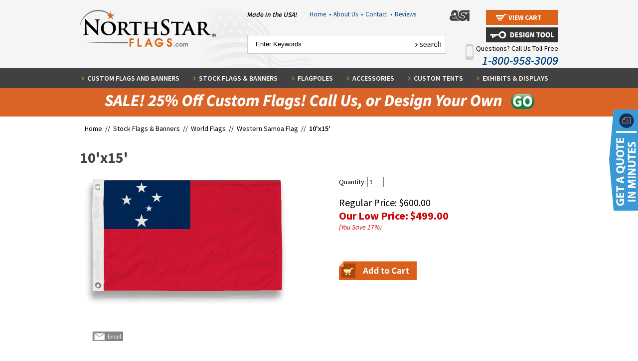

--- FILE ---
content_type: text/html
request_url: https://www.northstarflags.com/western-samoa-10ft-x-15ft.html
body_size: 12286
content:
<!DOCTYPE html PUBLIC "-//W3C//DTD XHTML 1.0 Strict//EN" "http://www.w3.org/TR/xhtml1/DTD/xhtml1-strict.dtd"><html>
<!--************** EY MASTER TEMPLATE v4.0 - This template is property of EYStudios and may not be copied or redistributed**************-->
<head><title>10'x15'</title><script src="https://ajax.googleapis.com/ajax/libs/jquery/1.11.2/jquery.min.js"></script>
<script src="https://sep.turbifycdn.com/ty/cdn/yhst-46916591293778/jquery.browser.min.js?t=1767318885&"></script>
<style>
.phoneNo, .phoneNo a {
  color: white !important;
}

#section{
overflow:hidden;
}
#northstarflags-design-tool #section{
overflow:visible;
}
.sectop-maxwid-980 img{
max-width:100%;
height:auto;
}
.sectop-maxwid-980{
max-width:980px;
width:100%;
}
.sectop-col-left{
  float: left;
  width: 50%;
  padding-right: 5px;
  box-sizing: border-box;
}
.sectop-col-right{
  float: left;
  width: 50%;
  padding-left: 5px;
  box-sizing: border-box;
}
.sectop-col-left-75{
	float:left;
	width:69%;
	padding-right: 5px;
  	box-sizing: border-box;
}
.sectop-col-right-25{
	float:right;
	width:31%;
	padding-left: 5px;
  	box-sizing: border-box;
}
</style>

<meta name="msvalidate.01" content="F79E5E1FC8CEF83442A4D7658E4B0F13" />


<!-- opt
<script language="javascript" type="text/javascript" src="https://turbifycdn.com/ty/cdn/yhst-46916591293778/ysw-dynamic-price.js"></script>
<script src="https://turbifycdn.com/ty/cdn/yhst-46916591293778/lightbox-2.6.min.js"></script>
<link href="https://turbifycdn.com/ty/cdn/yhst-46916591293778/lightbox.css" rel="stylesheet" />
-->
<script src="https://turbifycdn.com/ty/cdn/yhst-46916591293778/cookie.js"></script>
<style>.hImgLink {display: none;}</style><!-- opt
<script type="text/javascript" src="https://turbifycdn.com/ty/cdn/yhst-46916591293778/ligthed-view-min.js"></script>
<script type="text/javascript" src="https://sep.turbifycdn.com/ty/cdn/yhst-46916591293778/nsf-script-resp.js?t=1767318885&"></script>
<link rel="stylesheet" href="https://p9.secure.hostingprod.com/@northstarflags.com/ssl/site/mBanner.css" TYPE="text/css">
<link rel="stylesheet" href="https://turbifycdn.com/ty/cdn/yhst-46916591293778/css-reset.css">
<link rel="stylesheet" href="https://turbifycdn.com/ty/cdn/yhst-46916591293778/nsf-styles.css">
<link rel="stylesheet" href="https://turbifycdn.com/ty/cdn/yhst-46916591293778/nsfCss14.css">
-->
<link rel="stylesheet" href="https://turbifycdn.com/ty/cdn/yhst-46916591293778/nsf-styles.min.css">


<link rel="icon" type="image/ico" href="https://turbifycdn.com/ty/cdn/yhst-46916591293778/favicon.ico"/>


<map name="footerSocialMap" id="footerSocialMap">
<area  alt="" title="" href="https://www.facebook.com/NorthStarFlags" shape="rect" coords="5,0,57,50" style="outline:none;" target="_blank"     />
<area  alt="" title="" href="https://twitter.com/northstarflags" shape="rect" coords="61,0,110,50" style="outline:none;" target="_blank"     />
<area  alt="" title="" href="https://www.youtube.com/user/NorthstarFlags" shape="rect" coords="119,0,167,50" style="outline:none;" target="_blank"     />
<area  alt="" title="" href="http://blog.northstarflags.com/" shape="rect" coords="177,0,223,50" style="outline:none;" target="_blank"     />
</map>


<!-- opt
<script language="javascript" src="https://p9.secure.hostingprod.com/@northstarflags.com/ssl/site/c2e.js"></script>
<script language="javascript" src="https://p9.secure.hostingprod.com/@northstarflags.com/ssl/site/c4-friend.js"></script>
<script type="text/javascript" src="https://p9.secure.hostingprod.com/@northstarflags.com/ssl/site/mBanner.js"></script>
-->

<META name="y_key" content="c6474a95b506effa" >

<!-- BEGIN HumanTag Monitor. DO NOT MOVE! MUST BE PLACED JUST BEFORE THE /BODY TAG -->
<!--<script language='javascript' src='http://server.iad.liveperson.net/hc/4417449/x.js?cmd=file&file=chatScript3&site=4417449&&imageUrl=http://www.northstarflags.com/livepersonL'> </script>

<!-- END HumanTag Monitor. DO NOT MOVE! MUST BE PLACED JUST BEFORE THE /BODY TAG --><script src="https://www.google-analytics.com/urchin.js" type="text/javascript">-->
</script>
<script type="text/javascript">
_uacct = "UA-1370943-1";
urchinTracker();
</script>

<!--<LINK REL="stylesheet" HREF="https://p9.secure.hostingprod.com/@northstarflags.com/ssl/site/style.css" TYPE="text/css">
-->
<link rel="stylesheet" type="text/css" href="https://sep.turbifycdn.com/ty/cdn/yhst-46916591293778/combined.min.css?t=1767318885&" /><meta name="viewport" content="width=device-width, initial-scale=1, minimum-scale=1.0">

<!-- opt
<link type="text/css" rel="stylesheet" href="https://turbifycdn.com/ty/cdn/yhst-46916591293778/jquery.mmenu.css" />
<script type="text/javascript" src="https://turbifycdn.com/ty/cdn/yhst-46916591293778/jquery.mmenu.css"></script>
<script type="text/javascript" src="https://turbifycdn.com/ty/cdn/yhst-46916591293778/jquery.mmenu.fixedelements.min.js"></script>
<link type="text/css" href="https://turbifycdn.com/ty/cdn/yhst-46916591293778/slick.css" rel="stylesheet">
<link type="text/css" href="https://turbifycdn.com/ty/cdn/yhst-46916591293778/slick-theme.css" rel="stylesheet">

-->


<!--
<script type="text/javascript" src="https://turbifycdn.com/ty/cdn/yhst-46916591293778/slick.min.js"></script>
<script type="text/javascript" src="https://turbifycdn.com/ty/cdn/yhst-46916591293778/responsive.js"></script>
<link type="text/css" rel="stylesheet" href="https://turbifycdn.com/ty/cdn/yhst-46916591293778/responsive.css" />
-->
<script>document.documentElement.setAttribute("xmlns","http://www.w3.org/1999/xhtml");document.documentElement.setAttribute("xmlns:og","http://ogp.me/ns#");document.documentElement.setAttribute("xmlns:fb","http://www.facebook.com/2008/fbml");</script><script type="text/javascript" src="https://apis.google.com/js/plusone.js" async defer></script>
<meta property="og:title" content="10'x15'" />
<meta property="og:site_name" content="Northstar Flag & Flagpole" />
<meta property="og:type" content="product" />
<meta property="og:url" content="http://www.northstarflags.com/western-samoa-10ft-x-15ft.html" />
<link rel="image_src" href="https://s.turbifycdn.com/aah/yhst-46916591293778/10-x15-15892.gif" />
<meta property="og:image" content="https://s.turbifycdn.com/aah/yhst-46916591293778/10-x15-15892.gif" /></head><body class="" id="western-samoa-10ft-x-15ft">
<!--************** EY DNP **************-->
<div id="PageWrapper">
<!--************** HEADER **************-->
<div id="Header"><div class="mobileheader FixedTop"><div class="mobileheadercontain"><a href="#mobilenav" class="mobmenlink">
	<img src="https://turbifycdn.com/ty/cdn/yhst-46916591293778/menu-icon.png" alt="Menu" class="hidetill740 menuicon">
</a>
<a href="tel:18009583009" class="phoneicon"><img src="https://turbifycdn.com/ty/cdn/yhst-46916591293778/telephoneicon30.png" alt="Call Us"></a>
<div class="view-cart hidetill740">               
    <a href="https://order.store.turbify.net/yhst-46916591293778/cgi-bin/wg-order?yhst-46916591293778">
        <span>View Cart</span>
    </a>
</div>
<img src="https://turbifycdn.com/ty/cdn/yhst-46916591293778/search-icon-resp.png" alt="Search" class="hidetill740 searchicon">
<div class="searchcontain">
    <div class="header-search fixedsearch slicktable">
        <form method="post" action="nsearch.html" class="menuform">
                <input type="submit" value="search" class="searchbtn">
                <input name="vwcatalog" type="hidden" value="yhst-46916591293778">
                <input type="hidden" name=".autodone" value="http://www.northstarflags.com/">
                    <span>
                <input class="searchin" type="search" name="query" value="Enter Keywords" autocomplete="on" onblur="if(this.value == ''){this.value= this.defaultValue;}" onfocus="if(this.value == this.defaultValue){this.value='';}">
            </span>
        </form>
    </div>
</div></div></div><div class="header-top">
   <div class="inner">
           <div class="logo">
<a href="index.html">
        <img src="https://turbifycdn.com/ty/cdn/yhst-46916591293778/nsf-logo.png" alt="NorthStar Flags"></a>
    </div>

    <div class="header-right">
       
        <div class="top" style="position:relative">
           <div class="madeUSA">Made in the USA!</div>
                  <div class="utility-links">
            
               
                <ul>
                    <li><a href="index.html">Home &nbsp;<span>&#8226;</span></a>
                    </li>
                    <li><a href="info.html">About Us &nbsp;<span>&#8226;</span></a>
                    </li>
                    <li><a href="contact-us.html">Contact &nbsp;<span>&#8226;</span></a>
                    </li>
					<li><a href="reviews.html">Reviews</a>
                    </li>

</ul>
</div>

            <div class="asiLogo">
                <img src="https://turbifycdn.com/ty/cdn/yhst-46916591293778/asiLogo.png" alt="ASI">
            </div>
            <div class="view-cart">
               
                <a href="https://order.store.turbify.net/yhst-46916591293778/cgi-bin/wg-order?yhst-46916591293778">
                    <span>View Cart</span>
                </a>
 <!-- Google Tag Manager -->
<script>(function(w,d,s,l,i){w[l]=w[l]||[];w[l].push({'gtm.start':
new Date().getTime(),event:'gtm.js'});var f=d.getElementsByTagName(s)[0],
j=d.createElement(s),dl=l!='dataLayer'?'&l='+l:'';j.async=true;j.src=
'https://www.googletagmanager.com/gtm.js?id='+i+dl;f.parentNode.insertBefore(j,f);
})(window,document,'script','dataLayer','GTM-PZQX3LKJ');</script>
<!-- End Google Tag Manager -->          

 </div>
<div style="position:absolute;right:0;top:35px"><a href="http://www.northstarflags.com/design-tool-homepage.html"><img src="https://p9.secure.hostingprod.com/@northstarflags.com/ssl/design_tool/pics/design-tool-login.jpg" width="" height="" alt="Design Tool" title="Design Tool"></a></div>
            <div class="cb"></div>
        </div>

        <div class="bottom">
            <div class="header-search">
                <form method="post" action="nsearch.html">
                    <div class="search-input">
                        <input type="search" name="query" value="Enter Keywords" autocomplete="on" onblur="if(this.value == ''){this.value= this.defaultValue;}" onfocus="if(this.value == this.defaultValue){this.value='';}">
                    </div>
                    <div class="search-btn">
                        <input type="submit" value="search" class="btn">
<input name="vwcatalog" type="hidden" value="yhst-46916591293778">
        <input type="hidden" name=".autodone" value="http://www.northstarflags.com/">
                    </div>
                </form>
            </div><br>
            <a href="tel:18009583009"><div class="callUs">
              <div class="mobile-phone"><img src="https://p9.secure.hostingprod.com/@northstarflags.com/ssl/pics/ey-mobile-phone.png" alt=""></div>
               Questions? Call Us Toll-Free
               <span>1-800-958-3009</span>    
            </div>
    </div>
    <div class="cb"></div>
   </div></a>


</div>


<div class="cb"></div>
<!--************** EY-TOPNAV **************-->
<div id="topNav"><div class="inner"><ul><li class="topNavLI" id="TopNavLI0"><a href="custom-flags.html" class="topNavA" id="TopNavA0">Custom Flags and Banners</a><div class="megaMenu" id="MegaMenu0"><div class="megaMenuListWrap"><div class="megaMenuList"><ul><li><a href="http://www.northstarflags.com/design-tool-homepage.html"><img src="https://s.turbifycdn.com/aah/yhst-46916591293778/northstar-flags-design-tool-51.gif" width="60" height="60" border="0" hspace="0" vspace="0" alt="NorthStar Flags Design Tool" title="NorthStar Flags Design Tool" /><span class="mmTxt">NorthStar Flags Design Tool</span></a><div class="cb"></div></li><li><a href="custom-flag.html"><img src="https://s.turbifycdn.com/aah/yhst-46916591293778/custom-flag-32.gif" width="60" height="60" border="0" hspace="0" vspace="0" alt="Custom Flag" title="Custom Flag" /><span class="mmTxt">Custom Flag</span></a><div class="cb"></div></li><li><a href="custom-boat-flags.html"><img src="https://s.turbifycdn.com/aah/yhst-46916591293778/custom-boat-flags-41.gif" width="60" height="60" border="0" hspace="0" vspace="0" alt="Custom Boat Flags" title="Custom Boat Flags" /><span class="mmTxt">Custom Boat Flags</span></a><div class="cb"></div></li><li><a href="custom-car-flags.html"><img src="https://s.turbifycdn.com/aah/yhst-46916591293778/custom-car-flags-103.gif" width="60" height="60" border="0" hspace="0" vspace="0" alt="Custom Car Flags" title="Custom Car Flags" /><span class="mmTxt">Custom Car Flags</span></a><div class="cb"></div></li><li><a href="custom-crest-flags.html"><img src="https://s.turbifycdn.com/aah/yhst-46916591293778/custom-crest-flags-49.gif" width="60" height="60" border="0" hspace="0" vspace="0" alt="Custom Crest Flags" title="Custom Crest Flags" /><span class="mmTxt">Custom Crest Flags</span></a><div class="cb"></div></li></ul></div><div class="megaMenuList"><ul><li><a href="custom-flutter-flags.html"><img src="https://s.turbifycdn.com/aah/yhst-46916591293778/custom-feather-flags-143.gif" width="60" height="60" border="0" hspace="0" vspace="0" alt="Custom Feather Flags" title="Custom Feather Flags" /><span class="mmTxt">Custom Feather Flags</span></a><div class="cb"></div></li><li><a href="custom-flag-fundraising.html"><img src="https://s.turbifycdn.com/aah/yhst-46916591293778/custom-flag-fundraising-15.gif" width="60" height="60" border="0" hspace="0" vspace="0" alt="Custom Fundraising Flags" title="Custom Fundraising Flags" /><span class="mmTxt">Custom Fundraising Flags</span></a><div class="cb"></div></li><li><a href="custom-garden-flag1.html"><img src="https://s.turbifycdn.com/aah/yhst-46916591293778/custom-garden-flags-40.gif" width="60" height="60" border="0" hspace="0" vspace="0" alt="Custom Garden Flags" title="Custom Garden Flags" /><span class="mmTxt">Custom Garden Flags</span></a><div class="cb"></div></li><li><a href="custom-golf-flags.html"><img src="https://s.turbifycdn.com/aah/yhst-46916591293778/custom-golf-flags-61.gif" width="60" height="60" border="0" hspace="0" vspace="0" alt="Custom Golf Flags" title="Custom Golf Flags" /><span class="mmTxt">Custom Golf Flags</span></a><div class="cb"></div></li><li><a href="custom-miniature-flags.html"><img src="https://s.turbifycdn.com/aah/yhst-46916591293778/custom-mini-flags-36.gif" width="60" height="60" border="0" hspace="0" vspace="0" alt="Custom Mini Flags" title="Custom Mini Flags" /><span class="mmTxt">Custom Mini Flags</span></a><div class="cb"></div></li><li><a href="custom-motorcycle-flags.html"><img src="https://s.turbifycdn.com/aah/yhst-46916591293778/custom-motorcycle-flags-54.gif" width="60" height="60" border="0" hspace="0" vspace="0" alt="Custom Motorcycle Flags" title="Custom Motorcycle Flags" /><span class="mmTxt">Custom Motorcycle Flags</span></a><div class="cb"></div></li></ul></div><div class="megaMenuList"><ul><li><a href="custom-podium-banners-and-flags.html"><img src="https://s.turbifycdn.com/aah/yhst-46916591293778/custom-podium-banners-flags-38.gif" width="60" height="60" border="0" hspace="0" vspace="0" alt="Custom Podium Banners &amp; Flags" title="Custom Podium Banners &amp; Flags" /><span class="mmTxt">Custom Podium Banners & Flags</span></a><div class="cb"></div></li><li><a href="custom-printed-putting-green-flags2.html"><img src="https://s.turbifycdn.com/aah/yhst-46916591293778/custom-putting-green-flags-40.gif" width="60" height="60" border="0" hspace="0" vspace="0" alt="Custom Putting Green Flags" title="Custom Putting Green Flags" /><span class="mmTxt">Custom Putting Green Flags</span></a><div class="cb"></div></li><li><a href="custom-printed-tents.html"><img src="https://s.turbifycdn.com/aah/yhst-46916591293778/custom-printed-tents-32.gif" width="60" height="60" border="0" hspace="0" vspace="0" alt="Custom Printed Tents" title="Custom Printed Tents" /><span class="mmTxt">Custom Printed Tents</span></a><div class="cb"></div></li><li><a href="custom-school-flags-and-banners.html"><img src="https://s.turbifycdn.com/aah/yhst-46916591293778/custom-school-flags-banners-32.gif" width="60" height="60" border="0" hspace="0" vspace="0" alt="Custom School Flags &amp; Banners" title="Custom School Flags &amp; Banners" /><span class="mmTxt">Custom School Flags & Banners</span></a><div class="cb"></div></li><li><a href="custom-street-pole-banners.html"><img src="https://s.turbifycdn.com/aah/yhst-46916591293778/custom-street-banners-41.gif" width="60" height="60" border="0" hspace="0" vspace="0" alt="Custom Street Pole Banners" title="Custom Street Pole Banners" /><span class="mmTxt">Custom Street Pole Banners</span></a><div class="cb"></div></li><li class="shopAll"></a><a href="custom-flags.html"></a></li></ul></div></div><div class="megaImageWrap"><div class="megaImageDiv"><a href="www.northstarflags.com"><img src="https://s.turbifycdn.com/aah/yhst-46916591293778/custom-feather-flags-144.gif" width="269" height="450" border="0" hspace="0" vspace="0" alt="" title="" /></a></div></div></div></li><li class="topNavLI" id="TopNavLI1"><a href="flags.html" class="topNavA" id="TopNavA1">Stock Flags & Banners</a><div class="megaMenu" id="MegaMenu1"><div class="megaMenuListWrap"><div class="megaMenuList"><ul><li><a href="http://www.northstarflags.com/design-tool-homepage.html"><img src="https://s.turbifycdn.com/aah/yhst-46916591293778/northstar-flags-design-tool-51.gif" width="60" height="60" border="0" hspace="0" vspace="0" alt="NorthStar Flags Design Tool" title="NorthStar Flags Design Tool" /><span class="mmTxt">NorthStar Flags Design Tool</span></a><div class="cb"></div></li><li><a href="american-flags.html"><img src="https://s.turbifycdn.com/aah/yhst-46916591293778/american-flags-more-26.gif" width="60" height="60" border="0" hspace="0" vspace="0" alt="American Flags &amp; More" title="American Flags &amp; More" /><span class="mmTxt">American Flags & More</span></a><div class="cb"></div></li><li><a href="attention-flags---banners---lawn-mate-flagpole.html"><img src="https://s.turbifycdn.com/aah/yhst-46916591293778/attention-flags-26.gif" width="60" height="60" border="0" hspace="0" vspace="0" alt="Attention Flags" title="Attention Flags" /><span class="mmTxt">Attention Flags</span></a><div class="cb"></div></li><li><a href="avenue-banners1.html"><img src="https://s.turbifycdn.com/aah/yhst-46916591293778/avenue-banners-38.gif" width="60" height="60" border="0" hspace="0" vspace="0" alt="Avenue Banners" title="Avenue Banners" /><span class="mmTxt">Avenue Banners</span></a><div class="cb"></div></li><li><a href="blank--flags--banners---pennants---burgees.html"><img src="https://s.turbifycdn.com/aah/yhst-46916591293778/blank-flags-142.gif" width="60" height="60" border="0" hspace="0" vspace="0" alt="Blank  Flags" title="Blank  Flags" /><span class="mmTxt">Blank  Flags</span></a><div class="cb"></div></li></ul></div><div class="megaMenuList"><ul><li><a href="nautical-flags2.html"><img src="https://s.turbifycdn.com/aah/yhst-46916591293778/boat-nautical-flags-29.gif" width="60" height="60" border="0" hspace="0" vspace="0" alt="Boat &amp; Nautical Flags" title="Boat &amp; Nautical Flags" /><span class="mmTxt">Boat & Nautical Flags</span></a><div class="cb"></div></li><li><a href="car-flags.html"><img src="https://s.turbifycdn.com/aah/yhst-46916591293778/car-flags-586.gif" width="60" height="60" border="0" hspace="0" vspace="0" alt="Car Flags" title="Car Flags" /><span class="mmTxt">Car Flags</span></a><div class="cb"></div></li><li><a href="christian--denomination-and-praise-flags---flagsets.html"><img src="https://s.turbifycdn.com/aah/yhst-46916591293778/christian-faith-flags-flag-sets-26.gif" width="60" height="60" border="0" hspace="0" vspace="0" alt="Christian, Faith Flags &amp; Flag Sets" title="Christian, Faith Flags &amp; Flag Sets" /><span class="mmTxt">Christian, Faith Flags & Flag Sets</span></a><div class="cb"></div></li><li><a href="city-flags.html"><img src="https://s.turbifycdn.com/aah/yhst-46916591293778/city-flags-26.gif" width="60" height="60" border="0" hspace="0" vspace="0" alt="City Flags" title="City Flags" /><span class="mmTxt">City Flags</span></a><div class="cb"></div></li><li><a href="club-and-organizational-flags.html"><img src="https://s.turbifycdn.com/aah/yhst-46916591293778/club-and-organizational-flags-26.gif" width="60" height="60" border="0" hspace="0" vspace="0" alt="Club and Organizational Flags" title="Club and Organizational Flags" /><span class="mmTxt">Club and Organizational Flags</span></a><div class="cb"></div></li><li><a href="corporate-logo-flags--pepsi--hardee-s--gulf--etc--.html"><img src="https://s.turbifycdn.com/aah/yhst-46916591293778/corporate-logo-flags-26.gif" width="60" height="60" border="0" hspace="0" vspace="0" alt="Corporate Logo Flags" title="Corporate Logo Flags" /><span class="mmTxt">Corporate Logo Flags</span></a><div class="cb"></div></li></ul></div><div class="megaMenuList"><ul><li><a href="custom-flag-fundraising.html"><img src="https://s.turbifycdn.com/aah/yhst-46916591293778/custom-flag-fundraising-15.gif" width="60" height="60" border="0" hspace="0" vspace="0" alt="Custom Fundraising Flags" title="Custom Fundraising Flags" /><span class="mmTxt">Custom Fundraising Flags</span></a><div class="cb"></div></li><li><a href="flag-memorial-cases---memorial-markers.html"><img src="https://s.turbifycdn.com/aah/yhst-46916591293778/flag-cases-29.gif" width="60" height="60" border="0" hspace="0" vspace="0" alt="Flag Cases " title="Flag Cases " /><span class="mmTxt">Flag Cases </span></a><div class="cb"></div></li><li><a href="garden-flags.html"><img src="https://s.turbifycdn.com/aah/yhst-46916591293778/garden-flags-694.gif" width="60" height="60" border="0" hspace="0" vspace="0" alt="Customizable Garden Flags" title="Customizable Garden Flags" /><span class="mmTxt">Customizable Garden Flags</span></a><div class="cb"></div></li><li><a href="gift-certificates.html"><img src="https://s.turbifycdn.com/aah/yhst-46916591293778/gift-certificates-25.gif" width="60" height="60" border="0" hspace="0" vspace="0" alt="Gift Certificates" title="Gift Certificates" /><span class="mmTxt">Gift Certificates</span></a><div class="cb"></div></li><li><a href="golf-flags2.html"><img src="https://s.turbifycdn.com/aah/yhst-46916591293778/golf-flags-33.gif" width="60" height="60" border="0" hspace="0" vspace="0" alt="Golf Flags " title="Golf Flags " /><span class="mmTxt">Golf Flags </span></a><div class="cb"></div></li><li class="shopAll"></a><a href="flags.html"></a></li></ul></div></div><div class="megaImageWrap"><div class="megaImageDiv"><a href="http://www.northstarflags.com/design-tool-homepage.html"><img src="https://s.turbifycdn.com/aah/yhst-46916591293778/stock-flags-banners-111.gif" width="245" height="450" border="0" hspace="0" vspace="0" alt="" title="" /></a></div></div></div></li><li class="topNavLI" id="TopNavLI2"><a href="flagpoles.html" class="topNavA" id="TopNavA2">Flagpoles</a><div class="megaMenu" id="MegaMenu2"><div class="megaMenuListWrap"><div class="megaMenuList"><ul><li><a href="http://www.northstarflags.com/design-tool-homepage.html"><img src="https://s.turbifycdn.com/aah/yhst-46916591293778/northstar-flags-design-tool-51.gif" width="60" height="60" border="0" hspace="0" vspace="0" alt="NorthStar Flags Design Tool" title="NorthStar Flags Design Tool" /><span class="mmTxt">NorthStar Flags Design Tool</span></a><div class="cb"></div></li><li><a href="commercial-series-flagpoles---internal-halyard--rope--system.html"><img src="https://s.turbifycdn.com/aah/yhst-46916591293778/commercial-flagpoles-24.gif" width="60" height="60" border="0" hspace="0" vspace="0" alt=" Commercial Flagpoles " title=" Commercial Flagpoles " /><span class="mmTxt"> Commercial Flagpoles </span></a><div class="cb"></div></li><li><a href="residential-flagpoles.html"><img src="https://s.turbifycdn.com/aah/yhst-46916591293778/residential-flagpoles-24.gif" width="60" height="60" border="0" hspace="0" vspace="0" alt=" Residential Flagpoles" title=" Residential Flagpoles" /><span class="mmTxt"> Residential Flagpoles</span></a><div class="cb"></div></li><li><a href="display-flagpoles---great-for-message-flags--car-lot-flags-etc--.html"><img src="https://s.turbifycdn.com/aah/yhst-46916591293778/display-flagpoles-24.gif" width="60" height="60" border="0" hspace="0" vspace="0" alt="Display Flagpoles " title="Display Flagpoles " /><span class="mmTxt">Display Flagpoles </span></a><div class="cb"></div></li><li><a href="feather-flag-poles.html"><img src="https://s.turbifycdn.com/aah/yhst-46916591293778/feather-flag-poles-24.gif" width="60" height="60" border="0" hspace="0" vspace="0" alt="Feather Flag Poles" title="Feather Flag Poles" /><span class="mmTxt">Feather Flag Poles</span></a><div class="cb"></div></li></ul></div><div class="megaMenuList"><ul><li><a href="golf-flagpoles.html"><img src="https://s.turbifycdn.com/aah/yhst-46916591293778/golf-flagpoles-23.gif" width="60" height="60" border="0" hspace="0" vspace="0" alt="Golf &amp; Putting Green Flagpoles" title="Golf &amp; Putting Green Flagpoles" /><span class="mmTxt">Golf & Putting Green Flagpoles</span></a><div class="cb"></div></li><li><a href="indoor-flagpole-sets.html"><img src="https://s.turbifycdn.com/aah/yhst-46916591293778/indoor-flag-sets-23.gif" width="60" height="60" border="0" hspace="0" vspace="0" alt="Indoor Flagpole Sets" title="Indoor Flagpole Sets" /><span class="mmTxt">Indoor Flagpole Sets</span></a><div class="cb"></div></li><li><a href="indoor-parade-flagpoles.html"><img src="https://s.turbifycdn.com/aah/yhst-46916591293778/indoor-flagpoles-23.gif" width="60" height="60" border="0" hspace="0" vspace="0" alt="Indoor Flagpoles " title="Indoor Flagpoles " /><span class="mmTxt">Indoor Flagpoles </span></a><div class="cb"></div></li><li><a href="nautical-series-flagpoles.html"><img src="https://s.turbifycdn.com/aah/yhst-46916591293778/nautical-series-flagpoles-24.gif" width="60" height="60" border="0" hspace="0" vspace="0" alt="Nautical Series Flagpoles" title="Nautical Series Flagpoles" /><span class="mmTxt">Nautical Series Flagpoles</span></a><div class="cb"></div></li><li><a href="wall-mounted-outrigger-flagpoles---vertical-wall-mounted-flagpoles.html"><img src="https://s.turbifycdn.com/aah/yhst-46916591293778/outrigger-flagpoles-24.gif" width="60" height="60" border="0" hspace="0" vspace="0" alt="Outrigger Flagpoles " title="Outrigger Flagpoles " /><span class="mmTxt">Outrigger Flagpoles </span></a><div class="cb"></div></li></ul></div><div class="megaMenuList"><ul><li><a href="parade-flagpoles1.html"><img src="https://s.turbifycdn.com/aah/yhst-46916591293778/parade-marching-flagpoles-24.gif" width="60" height="60" border="0" hspace="0" vspace="0" alt="Parade &amp; Marching Flagpoles" title="Parade &amp; Marching Flagpoles" /><span class="mmTxt">Parade & Marching Flagpoles</span></a><div class="cb"></div></li><li><a href="rooftop-flagpoles.html"><img src="https://s.turbifycdn.com/aah/yhst-46916591293778/rooftop-wall-mounted-flagpoles-24.gif" width="60" height="60" border="0" hspace="0" vspace="0" alt="Rooftop &amp; Wall Mounted Flagpoles" title="Rooftop &amp; Wall Mounted Flagpoles" /><span class="mmTxt">Rooftop & Wall Mounted Flagpoles</span></a><div class="cb"></div></li><li class="shopAll"></a><a href="flagpoles.html"></a></li></ul></div></div><div class="megaImageWrap"><div class="megaImageDiv"><a href="www.northstarflags.com"><img src="https://s.turbifycdn.com/aah/yhst-46916591293778/flagpoles-42.gif" width="245" height="450" border="0" hspace="0" vspace="0" alt="" title="" /></a></div></div></div></li><li class="topNavLI" id="TopNavLI3"><a href="flag-accessories.html" class="topNavA" id="TopNavA3">Accessories</a><div class="megaMenu" id="MegaMenu3"><div class="megaMenuListWrap"><div class="megaMenuList"><ul><li><a href="http://www.northstarflags.com/design-tool-homepage.html"><img src="https://s.turbifycdn.com/aah/yhst-46916591293778/northstar-flags-design-tool-51.gif" width="60" height="60" border="0" hspace="0" vspace="0" alt="NorthStar Flags Design Tool" title="NorthStar Flags Design Tool" /><span class="mmTxt">NorthStar Flags Design Tool</span></a><div class="cb"></div></li><li><a href="brackets---holders-for-flagpoles.html"><img src="https://s.turbifycdn.com/aah/yhst-46916591293778/brackets-for-flagpoles-23.gif" width="60" height="60" border="0" hspace="0" vspace="0" alt="Brackets for Flagpoles" title="Brackets for Flagpoles" /><span class="mmTxt">Brackets for Flagpoles</span></a><div class="cb"></div></li><li><a href="cleats--cleat-covers-and-lock---keys-for-cleat-boxes-for-flagpoles.html"><img src="https://s.turbifycdn.com/aah/yhst-46916591293778/cleats-and-cleat-covers-21.gif" width="60" height="60" border="0" hspace="0" vspace="0" alt="Cleats &amp; Cleat Covers " title="Cleats &amp; Cleat Covers " /><span class="mmTxt">Cleats & Cleat Covers </span></a><div class="cb"></div></li><li><a href="fabric---flag-making-supplies.html"><img src="https://s.turbifycdn.com/aah/yhst-46916591293778/fabric-flag-making-supplies-25.gif" width="60" height="60" border="0" hspace="0" vspace="0" alt="Flag Making Supplies" title="Flag Making Supplies" /><span class="mmTxt">Flag Making Supplies</span></a><div class="cb"></div></li><li><a href="flag-memorial-cases---memorial-markers.html"><img src="https://s.turbifycdn.com/aah/yhst-46916591293778/flag-cases-29.gif" width="60" height="60" border="0" hspace="0" vspace="0" alt="Flag Cases " title="Flag Cases " /><span class="mmTxt">Flag Cases </span></a><div class="cb"></div></li><li><a href="flag-spreader.html"><img src="https://s.turbifycdn.com/aah/yhst-46916591293778/flag-spreader-89.gif" width="60" height="60" border="0" hspace="0" vspace="0" alt="Flag Spreader" title="Flag Spreader" /><span class="mmTxt">Flag Spreader</span></a><div class="cb"></div></li></ul></div><div class="megaMenuList"><ul><li><a href="flag-carrying-belts.html"><img src="https://s.turbifycdn.com/aah/yhst-46916591293778/flagpole-carrying-belts-21.gif" width="60" height="60" border="0" hspace="0" vspace="0" alt="Flagpole Carrying Belts" title="Flagpole Carrying Belts" /><span class="mmTxt">Flagpole Carrying Belts</span></a><div class="cb"></div></li><li><a href="flash-collars.html"><img src="https://s.turbifycdn.com/aah/yhst-46916591293778/flash-collars-22.gif" width="60" height="60" border="0" hspace="0" vspace="0" alt="Flagpole Flash Collars" title="Flagpole Flash Collars" /><span class="mmTxt">Flagpole Flash Collars</span></a><div class="cb"></div></li><li><a href="ornaments---eagles-for-top-of-outdoor-flagpoles.html"><img src="https://s.turbifycdn.com/aah/yhst-46916591293778/flagpoles-ornaments-21.gif" width="60" height="60" border="0" hspace="0" vspace="0" alt="Flagpoles Ornaments" title="Flagpoles Ornaments" /><span class="mmTxt">Flagpoles Ornaments</span></a><div class="cb"></div></li><li><a href="rope--halyard--and-cable-for-flagpoles-and-halyard-covers.html"><img src="https://s.turbifycdn.com/aah/yhst-46916591293778/flagpole-rope-21.gif" width="60" height="60" border="0" hspace="0" vspace="0" alt="Flagpole Rope &amp; Flag Fasteners" title="Flagpole Rope &amp; Flag Fasteners" /><span class="mmTxt">Flagpole Rope & Flag Fasteners</span></a><div class="cb"></div></li><li><a href="flagpole-truck--pulley-on-top-of-flagpole-for-rope----accessories.html"><img src="https://s.turbifycdn.com/aah/yhst-46916591293778/flagpole-trucks-21.gif" width="60" height="60" border="0" hspace="0" vspace="0" alt="Flagpole Trucks" title="Flagpole Trucks" /><span class="mmTxt">Flagpole Trucks</span></a><div class="cb"></div></li><li><a href="floor-stands-for-indoor-flag-sets.html"><img src="https://s.turbifycdn.com/aah/yhst-46916591293778/floor-stands-for-indoor-flag-sets-21.gif" width="60" height="60" border="0" hspace="0" vspace="0" alt="Floor Stands for Indoor Flag Sets" title="Floor Stands for Indoor Flag Sets" /><span class="mmTxt">Floor Stands for Indoor Flag Sets</span></a><div class="cb"></div></li></ul></div><div class="megaMenuList"><ul><li><a href="indoor---parade-accessories-hardware.html"><img src="https://s.turbifycdn.com/aah/yhst-46916591293778/indoor-outdoor-parade-accessories-hardware-21.gif" width="60" height="60" border="0" hspace="0" vspace="0" alt="Indoor, Outdoor &amp; Parade Accessories Hardware" title="Indoor, Outdoor &amp; Parade Accessories Hardware" /><span class="mmTxt">Indoor, Outdoor & Parade Accessories Hardware</span></a><div class="cb"></div></li><li><a href="internal-rope--halyard--flagpole----accessories---parts.html"><img src="https://s.turbifycdn.com/aah/yhst-46916591293778/internal-rope-system-flagpole-accessories-parts-21.gif" width="60" height="60" border="0" hspace="0" vspace="0" alt="Internal Rope System Flagpole Accessories &amp; Parts" title="Internal Rope System Flagpole Accessories &amp; Parts" /><span class="mmTxt">Internal Rope System Flagpole Accessories & Parts</span></a><div class="cb"></div></li><li><a href="miniature-flag-table-bases.html"><img src="https://s.turbifycdn.com/aah/yhst-46916591293778/miniature-table-bases-22.gif" width="60" height="60" border="0" hspace="0" vspace="0" alt="Miniature Table Bases" title="Miniature Table Bases" /><span class="mmTxt">Miniature Table Bases</span></a><div class="cb"></div></li><li><a href="non-tangle-rod.html"><img src="https://s.turbifycdn.com/aah/yhst-46916591293778/non-tangle-rod-23.gif" width="60" height="60" border="0" hspace="0" vspace="0" alt="Non-Tangle Rod" title="Non-Tangle Rod" /><span class="mmTxt">Non-Tangle Rod</span></a><div class="cb"></div></li><li><a href="snaps-to-attach-flag-to-rope.html"><img src="https://s.turbifycdn.com/aah/yhst-46916591293778/snaps-to-attach-flag-to-rope-21.gif" width="60" height="60" border="0" hspace="0" vspace="0" alt="Snaps to attach Flag to Rope" title="Snaps to attach Flag to Rope" /><span class="mmTxt">Snaps to attach Flag to Rope</span></a><div class="cb"></div></li><li class="shopAll"></a><a href="flag-accessories.html"></a></li></ul></div></div><div class="megaImageWrap"><div class="megaImageDiv"><a href="http://www.northstarflags.com/design-tool-homepage.html"><img src="https://s.turbifycdn.com/aah/yhst-46916591293778/flag-accessories-36.gif" width="245" height="450" border="0" hspace="0" vspace="0" alt="" title="" /></a></div></div></div></li><li class="topNavLI" id="TopNavLI4"><a href="custom-pop-up-tents.html" class="topNavA" id="TopNavA4">Custom Tents</a><div class="megaMenu" id="MegaMenu4"><div class="megaMenuListWrap"></div><div class="megaImageWrap"><div class="megaImageDiv"><a href="custom-printed-tents.html"><img src="https://s.turbifycdn.com/aah/yhst-46916591293778/custom-pop-up-tents-12.gif" width="608" height="300" border="0" hspace="0" vspace="0" alt="Custom Printed Tents" title="Custom Printed Tents" /></a></div></div></div></li><li class="topNavLI" id="TopNavLI5"><a href="exhibits.html" class="topNavA" id="TopNavA5">Exhibits & Displays</a><div class="megaMenu" id="MegaMenu5"><div class="megaMenuListWrap"></div><div class="megaImageWrap"><div class="megaImageDiv"><a href="exhibits.html"><img src="https://s.turbifycdn.com/aah/yhst-46916591293778/exhibits-displays-8.gif" width="572" height="303" border="0" hspace="0" vspace="0" alt="" title="" /></a></div></div></div></li></ul></div></div></div><!-- <script type="text/javascript" id="yfc_loader" src="https://s.turbifycdn.com/sv/store/yfc/js/0.14/loader_536a99d.js?q=yhst-46916591293778&ts=1421689626&h=order.store.yahoo.net"></script> --><div class="ey-sitewide-banner" style="background-color: #da6427;"><a href="http://www.northstarflags.com/design-tool-homepage.html"> <img src="https://p9.secure.hostingprod.com/@site.northstarflags.com/ssl/design_tool/pics/25-percent-off.png"  height="" width=""></a></div>
<!--************** RIGHT COLUMN **************-->
<div id="RightColumn"><div class="eyBreadcrumbs">Home &nbsp;//&nbsp; <a href="flags.html">Stock Flags & Banners</a> &nbsp;//&nbsp; <a href="world-flags.html">World Flags</a> &nbsp;//&nbsp; <a href="western-samoa.html">Western Samoa Flag</a> &nbsp;//&nbsp; <span class="lastCrumb">10'x15'</span></div><h1 class=eyTitle>10'x15'</h1><div id="productContainer"><div id="productLeft"><div class="prodImage"><table border="0" cellspacing="0" cellpadding="0"><tr><td valign="middle" height="310"><div class="mainImg" id="MainImg0"><img src="https://s.turbifycdn.com/aah/yhst-46916591293778/10-x15-15893.gif" width="413" height="256" border="0" hspace="0" vspace="0" alt="10'x15'" class="set-overlay" style="outline: none; border: none;" rel="#image-overlay" onclick="changePanel(0);" title="10'x15'" id="SwitchThisImage" /></div><div class="mainImg" id="MainImg1"><img src="https://s.turbifycdn.com/aah/yhst-46916591293778/assemblies-of-god-flag-with-gold-fringe-69.gif" width="0" height="0" border="0" hspace="0" vspace="0" alt="10'x15'" class="set-overlay" style="outline: none; border: none;" rel="#image-overlay" onclick="changePanel(1);" title="10'x15'" id="SwitchThisImage" /></div><div class="mainImg" id="MainImg2"><img src="https://s.turbifycdn.com/aah/yhst-46916591293778/assemblies-of-god-flag-with-gold-fringe-69.gif" width="0" height="0" border="0" hspace="0" vspace="0" alt="10'x15'" class="set-overlay" style="outline: none; border: none;" rel="#image-overlay" onclick="changePanel(2);" title="10'x15'" id="SwitchThisImage" /></div><div class="mainImg" id="MainImg3"><img src="https://s.turbifycdn.com/aah/yhst-46916591293778/assemblies-of-god-flag-with-gold-fringe-69.gif" width="0" height="0" border="0" hspace="0" vspace="0" alt="10'x15'" class="set-overlay" style="outline: none; border: none;" rel="#image-overlay" onclick="changePanel(3);" title="10'x15'" id="SwitchThisImage" /></div><div class="mainImg" id="MainImg4"><img src="https://s.turbifycdn.com/aah/yhst-46916591293778/assemblies-of-god-flag-with-gold-fringe-69.gif" width="0" height="0" border="0" hspace="0" vspace="0" alt="10'x15'" class="set-overlay" style="outline: none; border: none;" rel="#image-overlay" onclick="changePanel(4);" title="10'x15'" id="SwitchThisImage" /></div></td></tr></table><img src="https://s.turbifycdn.com/aah/yhst-46916591293778/36-x-60-single-7977.gif" width="0" height="0" border="0" hspace="0" vspace="0" alt="Click To Enlarge" class="set-overlay enlargeicon" style="outline: none; border: none;display: block;" rel="#image-overlay" onclick="changePanel(0);" title="Click To Enlarge" /><div class="simple_overlay" id="image-overlay"><div class="panel" id="Panel0"><table border="0" align="center" cellspacing="0" cellpadding="0"><tr><td align="center" valign="middle"><img src="https://s.turbifycdn.com/aah/yhst-46916591293778/10-x15-15894.gif" width="413" height="256" border="0" hspace="0" vspace="0" /></td></tr></table></div><div class="panel" id="Panel1"><table border="0" align="center" cellspacing="0" cellpadding="0"><tr><td align="center" valign="middle"><img src="https://s.turbifycdn.com/aah/yhst-46916591293778/assemblies-of-god-flag-with-gold-fringe-72.gif" width="0" height="0" border="0" hspace="0" vspace="0" /></td></tr></table></div><div class="panel" id="Panel2"><table border="0" align="center" cellspacing="0" cellpadding="0"><tr><td align="center" valign="middle"><img src="https://s.turbifycdn.com/aah/yhst-46916591293778/assemblies-of-god-flag-with-gold-fringe-72.gif" width="0" height="0" border="0" hspace="0" vspace="0" /></td></tr></table></div><div class="panel" id="Panel3"><table border="0" align="center" cellspacing="0" cellpadding="0"><tr><td align="center" valign="middle"><img src="https://s.turbifycdn.com/aah/yhst-46916591293778/assemblies-of-god-flag-with-gold-fringe-72.gif" width="0" height="0" border="0" hspace="0" vspace="0" /></td></tr></table></div><div class="panel" id="Panel4"><table border="0" align="center" cellspacing="0" cellpadding="0"><tr><td align="center" valign="middle"><img src="https://s.turbifycdn.com/aah/yhst-46916591293778/assemblies-of-god-flag-with-gold-fringe-72.gif" width="0" height="0" border="0" hspace="0" vspace="0" /></td></tr></table></div></div><img src="https://s.turbifycdn.com/aah/yhst-46916591293778/36-x-60-single-7942.gif" width="0" height="0" border="0" hspace="0" vspace="0" alt="Click To Enlarge" class="set-overlay enlargeicon" style="outline: none; border: none;display: block;" rel="#image-overlay" onclick="changePanel(0);" title="Click To Enlarge" /><div id=bookmark><a href="#" rel="sidebar"onclick="if(document.all && !window.opera){ window.external.AddFavorite(location.href, document.title);return false; }else{ this.title = document.title; }"><img src="https://s.turbifycdn.com/aah/yhst-46916591293778/36-x-60-double-7986.gif" width="0" height="0" border="0" hspace="0" vspace="0" /></a></div><div id=friend><a href="javascript:mailpage()"><img src="https://s.turbifycdn.com/aah/yhst-46916591293778/white-webbing-carrying-belts-double-118.gif" width="0" height="0" border="0" hspace="0" vspace="0" /></a></div><div class="addthis_toolbox addthis_default_style">
<a class="addthis_button_facebook_like" fb:like:layout="button_count"></a>
<a class="addthis_button_facebook_share" fb:share:layout="button_count"></a>
<a class="addthis_button_tweet"></a>
<a class="addthis_button_pinterest_pinit" pi:pinit:layout="horizontal" pi:pinit:url="http://www.northstarflags.com/#ITEMURL#" pi:pinit:media="#ITEMIMAGE#"></a>
<a class="addthis_button_email"><img src=https://sep.turbifycdn.com/ty/cdn/yhst-46916591293778/Email.gif?t=1767318885&></a>
</div>
<script type="text/javascript" src="//s7.addthis.com/js/300/addthis_widget.js#pubid=ra-57a2389a241c722a"></script>
</div></div><div id="productRight"><div id="productInfo"><form method="POST" action="https://order.store.turbify.net/yhst-46916591293778/cgi-bin/wg-order?yhst-46916591293778+western-samoa-10ft-x-15ft"><input name="vwitem" type="hidden" value="western-samoa-10ft-x-15ft" /><tr><td colspan="2&quot; class=&quot;orderinfo">Quantity: <input type="text" name="vwquantity" size=2 value="1" onChange="calculateprice(this.form)" onkeyup="calculateprice(this.form)"> <br clear="all" /><br /></td></tr><div class="prodPrice"><div class="prodRegPrice"> Regular Price: <input type="hidden" class="regularprice-$600.00" /><span>$600.00</span></div><div class="prodSalePrice">Our Low Price: <input type="hidden" class="currentprice-$499.00" /><span>$499.00</span><div class="you-save">(You Save <span class=yousave><span id="savingAmt">17</span>%</span>)</div></div><div class="you-save"></div></div><input class="btn-atc" type="image" src="https://s.turbifycdn.com/aah/yhst-46916591293778/assemblies-of-god-flag-with-gold-fringe-76.gif" border="0" align="absmiddle"><input type="hidden" name=".autodone" value="https://www.northstarflags.com/western-samoa-10ft-x-15ft.html" /></form><br clear="all" /></div></div><div id="prodSection"><h2>Product Description</h2><br><div><span style="display:inline-block; width:0px;"></span>
<a href="http://designer.northstarflags.com/northstarflags/index.php&tng=Y3BpPTgwODU2JmN0aT0zNjM0MA==">
<img src="https://p9.secure.hostingprod.com/@site.northstarflags.com/ssl/pics/customize-this-product.png"></a></div>
<br>
You can personalize, change colors, or add stock images in our online designer. The possibilities are endless! Just click on the button above to get your design on! Customization pricing differs from stock pricing shown on this page.<br /><br />Our Western Samoa Flag is expertly crafted using heavy weight, 250 Denier Polynex. Each flag is made using eco-friendly inks which not only helps the environment but it also assists in combating the effects of sun and chemical deterioration. All seams are double stitched and fly ends have 4 rows of stitching for added durability. All flags are finished with heavy-duty, no-shrink white header.<br /><br /><b><font color="red"> Please Note: To accommodate this flag's size, it will require the sewing of additional panels of fabric to the flag. Sewing the panels will result in multiple seams in the flag. No worries, this is common in any flag over 6 ft. in height. If you have any questions feel free to call us. Thanks!</b></font><br /><br /></div><div id="crossSell"><h2 class=cross-title>Customers Also Purchased</h2><div id=crossSellItems><table border="0" align="center" cellspacing="0" cellpadding="7"><tr><td width="165"><div align="center"><a href="western-samoa-4in-x-6in.html"><img src="https://s.turbifycdn.com/aah/yhst-46916591293778/4-x6-38708.gif" width="125" height="77" border="0" hspace="0" vspace="0" alt="4&quot;x6&quot;" /></a><br /><div class="name"><a href="western-samoa-4in-x-6in.html">4"x6"</a></div><div class="saleprice">$4.36</div></div></td><td width="165"><div align="center"><a href="western-samoa-12in-x-18in.html"><img src="https://s.turbifycdn.com/aah/yhst-46916591293778/12-x18-35619.gif" width="124" height="77" border="0" hspace="0" vspace="0" alt="12&quot;x18&quot;" /></a><br /><div class="name"><a href="western-samoa-12in-x-18in.html">12"x18"</a></div><div class="saleprice">$19.75</div></div></td><td width="165"><div align="center"><a href="western-samoa-8in-x-12in.html"><img src="https://s.turbifycdn.com/aah/yhst-46916591293778/8-x12-35894.gif" width="125" height="77" border="0" hspace="0" vspace="0" alt="8&quot;x12&quot;" /></a><br /><div class="name"><a href="western-samoa-8in-x-12in.html">8"x12"</a></div><div class="saleprice">$9.60</div></div></td><td width="165"><div align="center"><a href="western-samoa-2ft-x-3ft.html"><img src="https://s.turbifycdn.com/aah/yhst-46916591293778/2-x3-15810.gif" width="125" height="77" border="0" hspace="0" vspace="0" alt="2'x3'" /></a><br /><div class="name"><a href="western-samoa-2ft-x-3ft.html">2'x3'</a></div><div class="saleprice">$35.70</div></div></td><td width="165"><div align="center"><a href="western-samoa-3ft-x-5ft.html"><img src="https://s.turbifycdn.com/aah/yhst-46916591293778/3-x5-18856.gif" width="125" height="77" border="0" hspace="0" vspace="0" alt="3'x5'" /></a><br /><div class="name"><a href="western-samoa-3ft-x-5ft.html">3'x5'</a></div><div class="saleprice">$47.50</div></div></td></tr></table></div></div></div></div>
<!--************** FOOTER **************-->
<div id="Footer"><!-- Google Tag Manager (noscript) -->
<noscript><iframe src="https://www.googletagmanager.com/ns.html?id=GTM-PZQX3LKJ"
height="0" width="0" style="display:none;visibility:hidden"></iframe></noscript>
<!-- End Google Tag Manager (noscript) -->

<div class="inner">
    <div class="footer-links col-3">
       <h2>About Northstar</h2>
       <div>
           <ul>
           <li><a href="info.html">About Us</a></li>
           <li><a href="contact-us.html">Contact Us</a></li>
           <li><a href="meet-us.html">Meet Our Team</a></li>
           <li><a href="privacypolicynew.html">Privacy Policy</a></li>
           <li><a href="ind.html">Site Map</a></li>
       </ul>
       <ul>
           <li><a href="shipping-returns.html">Shipping &amp; Returns</a></li>
           <li><a href="reviews.html">Reviews</a></li>
           <li><a href="site-partners.html">Link Partners</a></li>
           <li><a href="https://northstarflagsblog.wordpress.com/">Visit Our Blog</a></li>
           <li><a href="northstar-flags-gallerynew.html">Gallery</a></li>
       </ul>
       </div>
       
        
    </div>
    <div class="help-desk col-3">
      <a href="helpdesk.html"><img src="https://turbifycdn.com/ty/cdn/yhst-46916591293778/help-desk-graphic.png" alt="Help Desk" title="Help Desk"></a>
        
    </div>
        <div class="footer-social col-3" align="center">
       Socialize With Us & Read Our Blog!
        <div style="margin-top: 5px;" align="center">
		<div style="width: 150px;" align="center">
<table border="0" width="95%" id="table1" cellpadding="2">
		<td valign="top">
<a href="https://www.facebook.com/NorthStarFlags"><img src="https://p9.secure.hostingprod.com/@northstarflags.com/ssl/pics/facebook-sm-icon.png" "width="35" height="35" alt="Facebook" title="Facebook"></a>
<br></td>
	        <td valign="top">
<a href="https://twitter.com/NorthStarFlags"><img src="https://p9.secure.hostingprod.com/@northstarflags.com/ssl/pics/twitter-sm-icon.png" "width="35" height="35" alt="Twitter" title="Twitter"></a>
<br></td>
		<td valign="top">
<a href="https://plus.google.com/b/118205201357451104335/+NorthstarFlagsRockyMount/about"><img src="https://p9.secure.hostingprod.com/@northstarflags.com/ssl/pics/googleplus-sm-icon.png" "width="35" height="35" alt="Google+" title="Google+"></a>
<br></td>
	        <td valign="top">
<a href="https://www.linkedin.com/company/northstar-flag-and-flagpole"><img src="https://p9.secure.hostingprod.com/@northstarflags.com/ssl/pics/linkedin-sm-icon.png" "width="35" height="35" alt="Linkedin" title="Linkedin"></a>
<br></td>
</table>
<table border="0" width="95%" id="table1" cellpadding="2">
	        <td valign="top">
<a href="https://www.youtube.com/user/NorthstarFlags"><img src="https://p9.secure.hostingprod.com/@northstarflags.com/ssl/pics/youtube-sm-icon.png" "width="35" height="35" alt="YouTube" title="YouTube"></a>
<br></td>
		<td valign="top">
<a href="https://www.pinterest.com/nflags"><img src="https://p9.secure.hostingprod.com/@northstarflags.com/ssl/pics/pinterest-sm-icon.png" "width="35" height="35" alt="Pinterest" title="Pinterest"></a>
<br></td>
	        <td valign="top">
<a href="https://instagram.com/northstarflags/"><img src="https://p9.secure.hostingprod.com/@northstarflags.com/ssl/pics/instagram-sm-icon.png" "width="35" height="35" alt="Instagram" title="Instagram"></a>
<br></td>
		<td valign="top">
<a href="https://northstarflagsblog.wordpress.com/"><img src="https://p9.secure.hostingprod.com/@northstarflags.com/ssl/pics/blog-sm-icon.png" "width="35" height="35" alt="Blog" title="Blog"></a>
<br></td>
</table></div>
        </div>
        <div class="payment-options">
            <img src="https://turbifycdn.com/ty/cdn/yhst-46916591293778/ey-credit-cards.png" alt="Credit Cards" title="Credit Cards">
        </div>
        
    </div>
    <div class="cb"></div>
</div>

</div><style>
.gQF{background: url("https://turbifycdn.com/ty/cdn/yhst-46916591293778/getQuoteForm.jpg") no-repeat scroll right top transparent;}
</style>
<div class="getAQuote">
        <div class="close"></div>
        <img class="tab" src="https://turbifycdn.com/ty/cdn/yhst-46916591293778/getquote-graphic.png">
        <div class="gQF">
            <h4>Get A Quote</h4>

          <form id="getQuoteForm" method="post" name="getQuote" action="https://p9.secure.hostingprod.com/@site.northstarflags.com/ssl/php/getQuote.php"  onsubmit="return checkGQ()">
<input type=hidden name="sourcepage" id=sourcePage>
                <p>
                    <span class="lbl">Full Name <span class="required">*</span></span>
                    <input name="name" type="text">
                </p>
                <p>
                    <span class="lbl">Email <span class="required">*</span></span>
                    <input name="email" type="text">
                </p>
                <p>
                    <span class="lbl">Phone<span class="required">*</span></span>
                    <input name="phone" type="text">
                </p>
                <p>
                    <span class="lbl">How Can We Help?</span>
                    <textarea name="message"></textarea>
                </p>

 <input type="hidden" name="valid" value="3hjwe213"> 
 <p style="padding: 0; margin: 25px 0 0 0;">
<input class="btn btn-alt" type="submit" value="">
</p>
            </form>

        </div>
        <!--<img class="gQF" src="NSF_GetaQuote_BLANK.jpg">-->

    </div>

    <script type="text/javascript">
try {
	if (_udl.href != "") {
		$("#sourcePage").val( _udl.href );
	} else {
		$("#sourcePage").val( location.href );
	}
} catch (e) {
	$("#sourcePage").val( location.href );
}
function checkGQ() {
    if (document.getQuote.name.value.length == 0) {
        alert('Please enter your contact name.');
        document.getQuote.name.focus();
        return false;
    }
    if (document.getQuote.email.value.length == 0) {
        alert('Please enter your e-mail address.');
        document.getQuote.email.focus();
        return false;
    }
     if (document.getQuote.phone.value.length == 0) {
        alert('Please enter your phone number.');
        document.getQuote.phone.focus();
        return false;
    }

}

</script>
<!-- begin olark code -->
<script id="olark-wrapper" data-cfasync="false" type='text/javascript'>/*<![CDATA[*/window.olark||(function(c){var f=window,d=document,l=f.location.protocol=="https:"?"https:":"http:",z=c.name,r="load";var nt=function(){
f[z]=function(){
(a.s=a.s||[]).push(arguments)};var a=f[z]._={
},q=c.methods.length;while(q--){(function(n){f[z][n]=function(){
f[z]("call",n,arguments)}})(c.methods[q])}a.l=c.loader;a.i=nt;a.p={
0:+new Date};a.P=function(u){
a.p[u]=new Date-a.p[0]};function s(){
a.P(r);f[z](r)}f.addEventListener?f.addEventListener(r,s,false):f.attachEvent("on"+r,s);var ld=function(){function p(hd){
hd="head";return["<",hd,"></",hd,"><",i,' onl' + 'oad="var d=',g,";d.getElementsByTagName('head')[0].",j,"(d.",h,"('script')).",k,"='",l,"//",a.l,"'",'"',"></",i,">"].join("")}var i="body",m=d[i];if(!m){
return setTimeout(ld,100)}a.P(1);var j="appendChild",h="createElement",k="src",n=d[h]("div"),v=n[j](d[h](z)),b=d[h]("iframe"),g="document",e="domain",o;n.style.display="none";m.insertBefore(n,m.firstChild).id=z;b.frameBorder="0";b.id=z+"-loader";if(/MSIE[ ]+6/.test(navigator.userAgent)){
b.src="javascript:false"}b.allowTransparency="true";v[j](b);try{
b.contentWindow[g].open()}catch(w){
c[e]=d[e];o="javascript:var d="+g+".open();d.domain='"+d.domain+"';";b[k]=o+"void(0);"}try{
var t=b.contentWindow[g];t.write(p());t.close()}catch(x){
b[k]=o+'d.write("'+p().replace(/"/g,String.fromCharCode(92)+'"')+'");d.close();'}a.P(2)};ld()};nt()})({
loader: "static.olark.com/jsclient/loader0.js",name:"olark",methods:["configure","extend","declare","identify"]});
/* custom configuration goes here (www.olark.com/documentation) */
olark.identify('8637-201-10-8586');/*]]>*/</script><noscript><a href="https://www.olark.com/site/8637-201-10-8586/contact" title="Contact us" target="_blank">Questions? Feedback?</a> powered by <a href="http://www.olark.com?welcome" title="Olark live chat software">Olark live chat software</a></noscript>
<!-- end olark code --><script type="text/javascript" language="javascript">var mobims = [{mediumImage: {src: 'https://s.turbifycdn.com/aah/yhst-46916591293778/10-x15-15896.gif',w: 500,h: 500}, smallImage: { src: 'https://s.turbifycdn.com/aah/yhst-46916591293778/10-x15-15897.gif',w: 50,h: 50}, originalImage: { src: 'https://s.turbifycdn.com/aah/yhst-46916591293778/10-x15-15898.gif',w: 413,h: 256}}];</script></div><script type="text/javascript" id="yfc_loader" src="https://turbifycdn.com/store/migration/loader-min-1.0.34.js?q=yhst-46916591293778&ts=1767318885&p=1&h=order.store.turbify.net"></script><script src=https://turbifycdn.com/ty/cdn/yhst-46916591293778/combined.min.js></script><script>var emailPopDelay = 10;</script><script type=text/javascript src=https://turbifycdn.com/ty/cdn/yhst-46916591293778/ytimes-email-signup.js></script></body>
<script type="text/javascript">var PAGE_ATTRS = {'storeId': 'yhst-46916591293778', 'itemId': 'western-samoa-10ft-x-15ft', 'isOrderable': '1', 'name': 'Western Samoa Flag: 10 x@', 'salePrice': '499.00', 'listPrice': '600.00', 'brand': '', 'model': '', 'promoted': '', 'createTime': '1767318885', 'modifiedTime': '1767318885', 'catNamePath': 'Custom Flags & Banners > World Flags > Western Samoa Fla`', 'upc': ''};</script><script type="text/javascript">
csell_env = 'ue1';
 var storeCheckoutDomain = 'order.store.turbify.net';
</script>

<script type="text/javascript">
  function toOSTN(node){
    if(node.hasAttributes()){
      for (const attr of node.attributes) {
        node.setAttribute(attr.name,attr.value.replace(/(us-dc1-order|us-dc2-order|order)\.(store|stores)\.([a-z0-9-]+)\.(net|com)/g, storeCheckoutDomain));
      }
    }
  };
  document.addEventListener('readystatechange', event => {
  if(typeof storeCheckoutDomain != 'undefined' && storeCheckoutDomain != "order.store.turbify.net"){
    if (event.target.readyState === "interactive") {
      fromOSYN = document.getElementsByTagName('form');
        for (let i = 0; i < fromOSYN.length; i++) {
          toOSTN(fromOSYN[i]);
        }
      }
    }
  });
</script>
<script type="text/javascript">
// Begin Store Generated Code
 </script> <script type="text/javascript" src="https://s.turbifycdn.com/lq/ult/ylc_1.9.js" ></script> <script type="text/javascript" src="https://s.turbifycdn.com/ae/lib/smbiz/store/csell/beacon-a9518fc6e4.js" >
</script>
<script type="text/javascript">
// Begin Store Generated Code
 csell_page_data = {}; csell_page_rec_data = []; ts='TOK_STORE_ID';
</script>
<script type="text/javascript">
// Begin Store Generated Code
function csell_GLOBAL_INIT_TAG() { var csell_token_map = {}; csell_token_map['TOK_SPACEID'] = '2022276099'; csell_token_map['TOK_URL'] = ''; csell_token_map['TOK_STORE_ID'] = 'yhst-46916591293778'; csell_token_map['TOK_ITEM_ID_LIST'] = 'western-samoa-10ft-x-15ft'; csell_token_map['TOK_ORDER_HOST'] = 'order.store.turbify.net'; csell_token_map['TOK_BEACON_TYPE'] = 'prod'; csell_token_map['TOK_RAND_KEY'] = 't'; csell_token_map['TOK_IS_ORDERABLE'] = '1';  c = csell_page_data; var x = (typeof storeCheckoutDomain == 'string')?storeCheckoutDomain:'order.store.turbify.net'; var t = csell_token_map; c['s'] = t['TOK_SPACEID']; c['url'] = t['TOK_URL']; c['si'] = t[ts]; c['ii'] = t['TOK_ITEM_ID_LIST']; c['bt'] = t['TOK_BEACON_TYPE']; c['rnd'] = t['TOK_RAND_KEY']; c['io'] = t['TOK_IS_ORDERABLE']; YStore.addItemUrl = 'http%s://'+x+'/'+t[ts]+'/ymix/MetaController.html?eventName.addEvent&cartDS.shoppingcart_ROW0_m_orderItemVector_ROW0_m_itemId=%s&cartDS.shoppingcart_ROW0_m_orderItemVector_ROW0_m_quantity=1&ysco_key_cs_item=1&sectionId=ysco.cart&ysco_key_store_id='+t[ts]; } 
</script>
<script type="text/javascript">
// Begin Store Generated Code
function csell_REC_VIEW_TAG() {  var env = (typeof csell_env == 'string')?csell_env:'prod'; var p = csell_page_data; var a = '/sid='+p['si']+'/io='+p['io']+'/ii='+p['ii']+'/bt='+p['bt']+'-view'+'/en='+env; var r=Math.random(); YStore.CrossSellBeacon.renderBeaconWithRecData(p['url']+'/p/s='+p['s']+'/'+p['rnd']+'='+r+a); } 
</script>
<script type="text/javascript">
// Begin Store Generated Code
var csell_token_map = {}; csell_token_map['TOK_PAGE'] = 'p'; csell_token_map['TOK_CURR_SYM'] = '$'; csell_token_map['TOK_WS_URL'] = 'https://yhst-46916591293778.csell.store.turbify.net/cs/recommend?itemids=western-samoa-10ft-x-15ft&location=p'; csell_token_map['TOK_SHOW_CS_RECS'] = 'true';  var t = csell_token_map; csell_GLOBAL_INIT_TAG(); YStore.page = t['TOK_PAGE']; YStore.currencySymbol = t['TOK_CURR_SYM']; YStore.crossSellUrl = t['TOK_WS_URL']; YStore.showCSRecs = t['TOK_SHOW_CS_RECS']; </script> <script type="text/javascript" src="https://s.turbifycdn.com/ae/store/secure/recs-1.3.2.2.js" ></script> <script type="text/javascript" >
</script>
</html>
<!-- html110.prod.store.e1a.lumsb.com Fri Jan 16 12:30:41 PST 2026 -->


--- FILE ---
content_type: text/css;charset=utf-8
request_url: https://turbifycdn.com/ty/cdn/yhst-46916591293778/nsf-styles.min.css
body_size: 4378
content:
@import url(https://fonts.googleapis.com/css?family=Source+Sans+Pro:400,600,700,400italic,600italic,700italic);
@import url(https://fonts.googleapis.com/css?family=Nunito);
@import url(https://fonts.googleapis.com/css?family=Droid+Serif:400,400italic);

/*** General Styles ***/
body{font: normal 14px 'Source Sans Pro' ,'Arial', sans-serif;}
a{text-decoration: none; color: #000;}
input{padding;}
strong, b{font-weight:bold;}
em{font-style:italic;}
.cb{clear:both;}
.col-3{width:33.33%;}
textarea{resize:none;}
/*a{text-decoration:none;color: #000;}
h1,h2,h3,h4,h5,h6{text-transform:uppercase;}
*/
#PageWrapper,#PageWrapperNL{min-width:1080px; margin: 0px auto;position:relative;}

#RightColumnNL{width: 980px; margin: 0px auto;}
#RightColumn{width:980px; margin: 0 auto;padding: 0 10px;
box-sizing: border-box;}

/*#RightColumn{float: right;width: 720px;}
.sectionText{padding: 40px 60px 70px;text-align:center;font-size:13px;}
#MainContent{width:980px; margin: 0 auto;}
*/

/*** Header Styles ***/
.header-top {background-color: #f5f5f5;padding: 20px 0; background-image: url(https://turbifycdn.com/ty/cdn/yhst-46916591293778/flag-bg.jpg); background-repeat: no-repeat; background-position: 38%;}
.header-top > .inner, #Footer > .inner, #topNav > .inner{width:980px; margin: 0 auto;}
.header-top > .inner, #topNav > .inner{padding: 0 10px;box-sizing: border-box;}
#Header .logo{float:left; width:auto;margin-right:35px;}
.header-right{float: right;width: 65%;}
.header-right .top{margin-bottom:20px;}
.madeUSA{float:left;font-style:italic; font-weight:600; width:20%;}
.utility-links{float:left; margin-right:2%; width: 43%;font-size:13px;}
.utility-links li{float:left;margin-right: 5px;}
.utility-links a{color: #024383;}
.asiLogo{float:left;}
.view-cart{background-image: url('https://turbifycdn.com/ty/cdn/yhst-46916591293778/cart-icon.svg') !important;background-position: 10px -6px; background-repeat: no-repeat; float:right;background-color: #DC6217;width: 145px;height: 30px;/*padding: 5px 0 0 45px;*/ box-sizing:border-box;}
.view-cart a{text-transform: uppercase;color: #fff; font-weight: bold;display:block; height:100%;}
.view-cart span{margin: 6px 0px 0px 45px;display:block;}
.header-search{width: 65%;float: left;padding-right: 1%;}
.header-search input{height:34px; border:none;}
.header-search .search-input,.header-search .search-btn{float: left;height: 36px;}
.header-search .search-input{width:79%;float:left; background-color: #fff;border: 1px solid #cccccc;
border-right: 0px;}
.header-search .search-input input{padding-left: 5%;width: 95%;}
.header-search .search-btn{width:19%; border:1px solid #ccc; border-left:0px;background-image: url('https://turbifycdn.com/ty/cdn/yhst-46916591293778/search-btn.jpg'); background-repeat: no-repeat; background-color:#fff;background-position:0 3px;}
.header-search .search-btn input{opacity:0;width:100%;background-color: #fff; font-size: 16px;}
.callUs{float:right;width:30%;text-align: right;}
.callUs span{font-weight: 600;font-style: italic;font-size: 24px;color: #004485;}
.callUs .mobile-phone{float:left;}

/** Home**/
#HomeContent{}
#HomeContent .kickerDiv{margin-top:12px;position:relative;margin-bottom: 35px;}
#HomeContent #Kicker1, #HomeContent #Kicker2{float:left;}
#Kicker1{margin-left:20px; margin-right:12px;}
#Kicker2{margin-right:12px;}
#Kicker3{position:absolute; right:22px; bottom: 0}
.belowKickerDiv{padding: 0px 10px;}
.belowKickerDiv .bkText ul{/*margin-left:20px;*/}
.belowKickerDiv .bkText li{float:left;text-align:center; line-height: 1; margin-right: 20px; padding-right: 20px; border-right:1px solid #c1c1c1;}
.belowKickerDiv .bkText li:last-child{margin:0;padding: 0; border:0;}
.belowKickerDiv .bkText li span{font-size:29px;text-transform: uppercase; color:#024383;}
.belowKickerDiv .bkText li div{font-style:italic;font-size:15px; font-weight:600; color:#434343;}
.belowKickerDiv .bkText .bkText2 div{font-size:17px;}
.bkGraphics{overflow:auto;clear:both; margin-top:30px;}
#Below-Kicker1{float:left;}
#Below-Kicker2{float:right;}
.brandLogos{text-align: center;margin: 60px 0px;font-size: 20px;font-weight: 600;font-style: italic;color: #414141;}
.brandLogos span{display: block;background-color: #EDF6FD;padding: 10px 0;}
.brandLogos img{margin-left: 20px;}
.home-seo-text{width: 980px;margin: 0px auto;padding: 0 10px 50px 10px; box-sizing: border-box;overflow:auto;font-size:16px;}
.home-seo-text .txt{float: right;width: 75%;}
.home-seo-text img{margin:65px 0;}
.home-seo-text p{margin-bottom:20px;}
.ey-sitewide-banner{position: relative;z-index: 1;font-style: italic;font-size: 18px;font-weight: 600; color:#1f477a; text-align:center;
padding: 8px 0;}
.ey-sitewide-banner span{ font-size: 14px;}



/**Top Nav Styles **/
#topNav{background-color:#414141;z-index: 20;height: 40px; position:relative;}
.topNavLI{display:block;}
.topNavLI > a{color:#fff;text-transform:uppercase; }
.topNavLI{margin-right: .97%;float:left;font-weight:600;padding:11px 15px; background:url("https://turbifycdn.com/ty/cdn/yhst-46916591293778/topNav-arrow.svg")no-repeat 0 60%;}
.topNavLI:last-child{margin: 0;}
/** Mega Menu Styles **/
#topNav > .inner{position:relative;}
#megaMenuWrap{position: absolute; top:48px; text-align: left;width: 980px;background: #ffffff;display: none;z-index:99;border: 1px solid #000;}
.megaMenu{position: absolute;top:40px;left:5px; overflow:visible; text-align: left;width: 980px;background: #ffffff;display: none;z-index:2;border: 2px solid #000;}
.topNavLI:hover{background-color: #000;}
.topNavLI:hover .megaMenu {display: block;}
.megaMenu .megaMenuList{float: left;margin-right: 10px;padding: 0 5px; /*width:30%;*/ width:215px; }
.megaMenu .megaMenuList li{margin-bottom:10px;clear:both;}
.megaMenu .megaMenuList img{vertical-align: middle;display: inline-block;}
.megaMenu .megaMenuList span{display: inline-block;vertical-align: middle;margin-left: 5px;width: 65%;}
#MegaMenu0 .megaImageDiv{position: absolute; right:0;}
.megaMenu .megaImageWrap{float:right;}
.megaMenu .megaImageDiv img{display:block;}
.megaMenu .shopAll{height: 30px;width: 95px;background: url("https://turbifycdn.com/ty/cdn/yhst-46916591293778/shopall-btn.jpg") no-repeat;margin:30px 0;}
.megaMenu .shopAll a{width: 100%;display: block;height: 100%;}
#TopNavLI0:hover .megaMenu {display: block;overflow: hidden;width: 975px;height: 444px; overflow:visible;}
#TopNavLI1:hover .megaMenu {display: block;overflow: hidden;width: 975px;height: 444px;}
#TopNavLI2:hover .megaMenu {display: block;overflow: hidden;width: auto;height: 444px;}
#TopNavLI3:hover .megaMenu {display: block;overflow: hidden;width: auto;height: 444px;}
#TopNavLI4:hover .megaMenu {display: block;overflow: hidden;width: 975px;height: 444px;border:none; background-color: transparent;}
#TopNavLI5:hover .megaMenu {display: block;overflow: hidden;width: 975px;height: 444px;border:none; background-color: transparent;}
.megaMenuListWrap{float:left; margin: 10px;/*width: 73%;*/ width:auto;}
#MegaMenu0 .megaImageDiv {right:-23px;}



/****Footer Styles***/
#Footer{background-color: #f5f5f5;clear:both;margin-top: 50px;}
.footer-links, .help-desk, .footer-social{float:left;}
.footer-links, .footer-social{padding-top: 20px;}
.footer-links{/*box-sizing:border-box;padding-right: 70px;*/}
.footer-links h2{font-size:16px;text-align:center; color:#DC6217; text-transform:uppercase;font-weight: 600;margin-bottom: 5px;padding-right:70px;}
.footer-links div{padding-left: 10px;}
.footer-links ul{width: 40%;float: left;margin-right: 5%;}
.footer-links li{margin-bottom: 5px;}
.footer-links li a{font-size:13px;font-weight: 600;}
.footer-links li:before{content:"\2022";margin-right: 5px;color: #53749f;}
.help-desk img{max-width:100%;}
.footer-social{text-align:center;font-style: italic; font-weight:600; font-size: 14px;}
.payment-options{margin-top:30px;}
/*#hbl_operator_state_div .hbl_pal_title_bg {background-image: url('https://turbifycdn.com/ty/cdn/yhst-46916591293778/chat-now-graphic.png') !important;background-repeat: no-repeat !important;height: 170px !important; background-color: transparent!important;}*/
/*#hbl_operator_state_div .hbl_pal_main_bg {background-color: transparent !important;}
#habla_window_div #habla_middle_div,#habla_window_div div{background-color:#fff;}*/


/***Section Page Styles ***/
.eyBreadcrumbs{position:relative;z-index: 1; margin: 15px 0 30px;padding: 0 10px;}
.eyBreadcrumbs .lastCrumb{font-weight: 600;}
.eyTitle{color: #414141; font-size: 30px; font-weight: 700;margin: 0 0 20px;}
#section{clear:both;}
.contents{margin-top: 40px;}
.contentsDiv{position:relative; float: left;width: 178px;padding: 10px 0px 20px;margin-left: 1%;text-align: center;}
.contentsDiv.item{width: 216px;margin-right: 1.5%;}
.contentsDiv .price{font-size:13px; color: #858585;}
.contentsDiv .sale-price-bold{font-weight:600; color: #cc0001;}
.contentsName, .contentsDiv .name{text-align: center;font-weight:600;padding-top:20px;}
.contentsDiv .name{padding-top:0px;}
/*.contentsDiv .name a{color: #404040;}*/
.contentsDiv.item .name{padding:0;}
.contentsDiv.item img{vertical-align: middle;}
.secText{font-size:13px;border-top: 2px solid #ECF5FC;padding-top: 40px;width: 880px;margin: 0 auto;margin-bottom:50px;}

.secText h2, .section-top h2{font-weight: 600; margin-bottom:15px;}
.secText p, .section-top p{margin: 0px 0px 20px;}
.section-alt .secText{border-top: 2px solid #ecf5fc;}
.fpHeader{position: absolute;width: 100%;left: 0;right: 0;background-color: #EDEDEB;text-align:center;/*top:400px;*/ top:180px;
z-index: 1; height: 240px;}
.contentsItem{}
.secTestimonials {font-size: 18px; width: 880px;margin: 0px auto 50px;}
.secTestimonials h3{font-style: italic;font-size:18px;font-weight: 600;color: #1F477A; margin-bottom: 10px;}
.secTestimonials .txt{border-radius:5px;background-color:#eef5fb;padding:10px;position:relative;}
.secTestimonials .read-more{color:#DC6217; font-size:14px; font-weight: 600;}
.secTestimonials .txt img{position: absolute;bottom: -23px;left: 20px;}
#productContainer .secTestimonials .txt{font-size:14px;}
#productContainer .secTestimonials h3{font-weight: normal;}
    
/*** Landing Page Styles ***/
.section-top .customFB .left{float:left; width:50%;}
.section-top .customFB .right{float:right;}
#section .ff-info{min-height: 411px;padding-left: 10px;box-sizing: border-box;float:left;position:relative;}
#section .ff-info .girl{position:absolute; bottom:0; right:0;}
#section .ff-info li{position:relative; padding-left:10px;margin-bottom: 5px;}
#section .ff-info li:before{content: "\2022"; margin-right:5px; color: #DC6217; position:absolute; left:0;}
#section .custom-ff-txt{font-size:14px;line-height: 1.7em;}
#flagpoles .secTestimonials, #flags .secTestimonials{float:right; width:32%;height: 320px;
margin: 0px auto 88px;max-height: 320px;}
#flagpoles .secTestimonials .txt, #flags .secTestimonials .txt {height:90%;padding:20px;font-style:italic;}
.secTestimonials span.client{color: #1F477A;}
#flags .eyTitle{display:none;}
.contentsImg{position:relative;}
.view-btn{position:absolute; right:0; bottom: 65px;}
.customOrderSteps, .stockDesigns{margin-bottom: 40px;}
.customOrderSpecs{overflow:auto;font-weight:600; font-size:16px;margin:40px 0;}
.customOrderSpecs ul{width:55%; margin: 0 auto;}
.customOrderSpecs li{float: left; margin-right:45px;}
.customOrderSpecs li span{display: block;text-align: center;}
.customOrderSpecs li:last-child{}
.stockDesigns{background: url('https://turbifycdn.com/ty/cdn/yhst-46916591293778/black-arrow.jpg') no-repeat scroll 8% 40% transparent; width: 425px;margin: 0px auto;margin-bottom:40px; text-align: center;border: 2px solid #DC6217;  font-size:20px; font-weight:600;padding:5px 0;} 
.stockDesigns a{color: #DC6217;margin-left:10px;}
.contents.custom-section .contentsDiv{width: 25%;margin:0;}

/** Item Page Styles**/
#productContainer{margin-top:20px;}
#productContainer .itemImg{margin-bottom:25px;}
#productContainer #productLeft{width:50%;float:left;}
#productContainer.alt #productLeft{width:55%;}
.prodImage .ey-enlarge, .prodImage #bookmark, .prodImage #friend{float:left;}
.enlargeicon, .prodImage #bookmark{margin-right: 25px;}
#productContainer #productLeft .secTestimonials{width:auto;}
#productContainer #productRight{width:50%; float:right;}
#productContainer.alt #productRight{width:45%;}
#productContainer #productInfo{padding-left:40px;}
#productContainer.alt #productInfo table .thead{font-weight: 600;}
#productContainer.alt #productInfo table td{padding: 10px 5px;}
.multi-size{width:35%;font-weight:700;}
.multi-size a{color: #3c82b6; text-decoration: underline;}
.multi-qty{width:10%; text-align: center;}
.multi-price{width:55%;box-sizing: border-box;padding-left: 40px !important;}
#multi-order{padding-top:25px !important;}
#prodSection a, .secText a{text-decoration: underline;color: #1F477A; }
#productContainer .prodPrice{font-size:20px;margin-bottom: 30px;}
#productContainer .prodSalePrice{font-weight:700; color:#ca0000;font-size:22px;}
#productContainer .you-save{font-size:14px; font-style: italic;font-weight: normal;}
#productContainer #crossSell, #productContainer.alt #crossSell, #productContainer .secTestimonials{padding: 0 0px;}

#productContainer #prodSection, #productContainer.alt #prodSection {clear:both;padding: 30px 0;}
#prodSection h2, #crossSell h2{font-size:18px; text-transform: uppercase; font-weight: 700;margin-bottom:5px;color: #404040;}
#crossSellItems{margin-top:10px;}
#crossSellItems table{border-collapse: separate; border-spacing: 10px;}
#crossSellItems table td{border:1px solid #c0c0c0;padding:10px;}
#multi table tr{background-color: #f2f2f2;}
#multi tr:nth-child(odd){background-color: #f2f2f2;}
#multi tr:nth-child(even){background-color: #f9f9f9;}
#multi tr:first-child, #multi tr:last-child {background-color:#fff;}
#crossSellItems table{font-weight:600;}
#crossSellItems table .saleprice{color:#ca0000;}
.btn-atc, .ey-select{margin-top:30px;}


.getAQuote{font-family:'Source Sans Pro'; color: #fff; position:fixed; top: 220px; right:-231px; z-index:1000;width:289px;}
.getAQuote img{float:left;} /** onclick, right:0;*/
.close{position: absolute;width: 30px;height: 30px;background-color: transparent;right:0;}
.getAQuote *{-webkit-margin-before: 0em;-webkit-margin-after: 0em;}
.getAQuote h4{font-size:16px;margin-left:50px;text-transform:uppercase;margin: 10px 0 0 50px;}
.gQF{background: url('https://turbifycdn.com/ty/cdn/yhst-46916591293778/getQuoteForm.jpg') no-repeat top right;height:344px;width:231px;float:right;}
.getAQuote .lbl{display:block;height:20px;font-size:14px;}
.getAQuote input{height:30px;}
.getAQuote textarea{height:45px;resize:none;}
.getAQuote input, .getAQuote textarea{padding: 0 10px !important;box-sizing: border-box;width:187px;border:none;background:transparent;}
.getAQuote form{box-sizing: border-box;margin-top: 19px;}
.getAQuote p{margin:0;margin-bottom: 5.5px;padding: 0 20px;}
.getAQuote input.btn{width: 100%;}

/*Contact Page Styles*/
#contact-us #info, #contact-us .info-greeting .inner{width:790px; margin: 0 auto;}
#contact-us .eyTitle{display: none;}
#contact-us .info-greeting{position: absolute;width: 100%;top: 218px;left: 0;background-color: #edf6fd;padding: 40px 0 30px;}
#contact-us .info-greeting h1{font-size: 46px;font-weight: 700;text-align:center;}
#contact-us .info-greeting p{font-size: 15px; text-align:center;}
.contactOptions{margin-top:30px;}
.contactOptions .txt1, .contactOptions .txt2, .contactOptions .txt3{display:inline-block;font-family: 'Droid Serif', serif;
font-style: italic;}
.contactOptions .txt1, .contactOptions .txt3{font-size:28px;}
.contactOptions .txt1{background: url('https://turbifycdn.com/ty/cdn/yhst-46916591293778/phone-icon.png') no-repeat;
padding: 10px 0 15px 70px;}
.contactOptions .txt3{background: url('https://turbifycdn.com/ty/cdn/yhst-46916591293778/mail-icon.png') no-repeat;
padding: 10px 0 15px 70px;}
.contactOptions .txt2{padding: 0 50px;}
.contactOptions img{}
.contactOptions div{}
#contact-us #info{overflow: auto;margin-top: 250px;}
#contactForm input, #contactForm textarea {background-color:#ebebeb;width:263px;border:none;}
#contactForm input{height: 30px;}
#contactForm textarea{height:130px;width:330px;}
#contactForm p{margin-bottom:20px;}
#contactForm span{float: left;width: 15%;}
#contactForm .left{width:50%; float:left;}
#contactForm .right{width:50%; float:right;}
#contactForm .btn{background: url('https://turbifycdn.com/ty/cdn/yhst-46916591293778/send-form-btn.jpg')no-repeat;width: 130px;
height: 33px;float:right;}
#contactInfoBelow{clear:both;overflow:auto; border-top: 1px solid #c1c1c1;padding: 30px 0 0;margin: 30px 0 0;}
#contactInfoBelow .addresses{ width:50%;float:left;}
#contactInfoBelow .addresses span{display:block;font-size:17px; color:#a0c7e8; font-weight: 600; text-transform: uppercase;	}
#contactInfoBelow .addresses p{width: 75%;}
#contactInfoBelow .addr{width:50%; float:left;}
#contactInfoBelow .pleaseNote{font-size:13px;float: right;width: 50%;padding: 0 45px;box-sizing: border-box;}
.required{color: #d42625; font-size: 12px;float:none !important;}


.simple_overlay .close {background-image:url(https://turbifycdn.com/ty/cdn/yhst-141281872466007/close.png);position:absolute;right:-15px;top:-15px;cursor:pointer;height:35px;width:35px;}
.set-overlay {cursor: pointer;float:left;}
.simple_overlay{display:none;z-index:10000;background-color:#FFFFFF;min-height:200px;border:1px solid #666;text-align: center;-moz-box-shadow:0 0 90px 5px #000;-webkit-box-shadow: 0 0 90px #000;padding:0 20px;}
.panel{display: none;padding: 10px 0;}
.filmstrip img{cursor: pointer;margin: 0 7px;vertical-align: middle;}
.filmstrip{border-top: 1px solid #808080;margin: 10px 0;padding-top: 10px;}
#image-overlay table{margin: 0 auto;}
.mainImg{display: none;width: 80%;float: left;}
#MainImg0{display: block;}
#wrap a{display:inline-block !important;}
#wrap img{margin: 0 auto;}
.insetDiv {width:100%;margin-bottom: 10px;overflow: auto;}
.insetDiv img{display: block;margin: 5px;}
.panel td img{vertical-align:middle;}

--- FILE ---
content_type: application/javascript;charset=utf-8
request_url: https://turbifycdn.com/ty/cdn/yhst-46916591293778/ytimes-email-signup.js
body_size: 2272
content:
function screenSize()
{
	jQuery('body').append('<div id=testId style="width:1in !important;"></div>');
	var ppi = jQuery('#testId').width();
	var dpr = window.devicePixelRatio;
	var scw = screen.width;
	var wwd = jQuery(window).width();
	if ( dpr != undefined && dpr != "undefined" )
	{
		var scrsz = (wwd / dpr) / ppi;
	}
	else
	{
		var scrsz = scw / ppi;
	}
	jQuery("#testId").remove();
	return scrsz;
}

function isValidEmailAddress(emailAddress) {
    var pattern = /^([a-z\d!#$%&'*+\-\/=?^_`{|}~\u00A0-\uD7FF\uF900-\uFDCF\uFDF0-\uFFEF]+(\.[a-z\d!#$%&'*+\-\/=?^_`{|}~\u00A0-\uD7FF\uF900-\uFDCF\uFDF0-\uFFEF]+)*|"((([ \t]*\r\n)?[ \t]+)?([\x01-\x08\x0b\x0c\x0e-\x1f\x7f\x21\x23-\x5b\x5d-\x7e\u00A0-\uD7FF\uF900-\uFDCF\uFDF0-\uFFEF]|\\[\x01-\x09\x0b\x0c\x0d-\x7f\u00A0-\uD7FF\uF900-\uFDCF\uFDF0-\uFFEF]))*(([ \t]*\r\n)?[ \t]+)?")@(([a-z\d\u00A0-\uD7FF\uF900-\uFDCF\uFDF0-\uFFEF]|[a-z\d\u00A0-\uD7FF\uF900-\uFDCF\uFDF0-\uFFEF][a-z\d\-._~\u00A0-\uD7FF\uF900-\uFDCF\uFDF0-\uFFEF]*[a-z\d\u00A0-\uD7FF\uF900-\uFDCF\uFDF0-\uFFEF])\.)+([a-z\u00A0-\uD7FF\uF900-\uFDCF\uFDF0-\uFFEF]|[a-z\u00A0-\uD7FF\uF900-\uFDCF\uFDF0-\uFFEF][a-z\d\-._~\u00A0-\uD7FF\uF900-\uFDCF\uFDF0-\uFFEF]*[a-z\u00A0-\uD7FF\uF900-\uFDCF\uFDF0-\uFFEF])\.?$/i;
    return pattern.test(emailAddress);
};

function ytimesEmailSignup() {
	// cookie: es1 = 1 : set if the "no thank you" button is clicked
	//		   es2 = 1 : set if submitted
	
	if (GetCookie("es1") != null && GetCookie("es1") != "")
		return;
	if (GetCookie("es2") != null && GetCookie("es2") != "")
	{
		SetCookie("es2","1",365);
		return;
	}

	// REMOVE POPUP MODAL
	jQuery("#ytimesModalOverlay").remove();
	jQuery("#ytimesModalContainer").remove();

	// REINITIALIZE POPUP MODAL
	jQuery("body").append("<div id=ytimesModalOverlay></div><div id=ytimesModalContainer></div>");
	if ( navigator.appName.indexOf("Internet Explorer") > -1 && navigator.appVersion.indexOf("MSIE 9") == -1 && navigator.appVersion.indexOf("MSIE 10") == -1 && navigator.appVersion.indexOf("MSIE 11") == -1)
	{
		var screenHeight = document.body.clientHeight;
		var screenWidth = document.body.clientWidth;
	}
	else
	{
		var screenHeight = window.innerHeight;
		var screenWidth = window.innerWidth;
	}
	window.scrollTo(0,0);
	var posTop = Math.round(screenHeight / 2) - 250;
	var posLeft = Math.round(screenWidth / 2) - 407;
	var backHeight = jQuery(document).height();
	var backWidth = jQuery(document).width();
	jQuery("#ytimesModalOverlay").css({"width": backWidth, "height": backHeight});
	if ( navigator.appName.indexOf("Internet Explorer") > -1 )
	{
		jQuery("#ytimesModalContainer").css({"position":"absolute", "top":posTop, "left":posLeft});
		jQuery(window).scroll(function(e) {
			var scrollTop = jQuery("body").scrollTop();
			var fixTop = scrollTop + posTop;
			jQuery("#ytimesModalContainer").css({"position":"absolute", "top":fixTop, "left":posLeft});
		});
	}
	else
	{
		jQuery("#ytimesModalContainer").css({"position":"fixed", "top":posTop, "left":posLeft});
	}
	jQuery("#ytimesModalContainer").append("<div id=ytimesModalClose></div>");
	jQuery("#ytimesModalClose").click(function() {
		SetCookie("es1","1",30);
		jQuery("#ytimesModalContainer").remove();
		jQuery("#ytimesModalOverlay").remove();
	});
	jQuery("#ytimesModalOverlay").click(function() {
		SetCookie("es1","1",30);
		jQuery("#ytimesModalContainer").remove();
		jQuery("#ytimesModalOverlay").remove();
	});

	// CREATE POPUP MODAL CONTENT
	var popup = '<img src=https://turbifycdn.com/ty/cdn/yhst-46916591293778/email-popup-logo.png id=email-popup-logo>'
		+ '<span class=large>SAVE $$$</span>'
		+ '<span class=medium>Sign up for EXCLUSIVE information on custom products, awesome discounts and amazing sales.</span>'
		+ '<form data-id="embedded_signup:form" class="ctct-custom-form Form" name="embedded_signup" method="POST" action="https://visitor2.constantcontact.com/api/signup" id="email-popup" target="hideRes">'
		+ '	<input data-id="ca:input" name="ca" value="b82de05c-d419-49b6-8272-b98d05449090" type="hidden">'
		+ '	<input data-id="list:input" name="list" value="1271517184" type="hidden">'
		+ ' <input data-id="source:input" name="source" value="EFD" type="hidden">'
		+ '	<input data-id="required:input" name="required" value="list,email" type="hidden">'
		+ '	<input data-id="url:input" name="url" value="" type="hidden">'
		+ '	<input data-id="Email Address:input" name="email" value="" placeholder="Enter Email Address" type="text" id="email-popup-email-field">'
		+ '	<input type="image" class="Button ctct-button Button--block Button-secondary" data-enabled="enabled" src=https://turbifycdn.com/ty/cdn/yhst-46916591293778/email-popup-submit.png id=email-popup-submit>'
		+ '</form><iframe name=hideRes id=hideRes style="display:none"></iframe>'
		+ '<span class=small>*By submitting this form, you are granting: NorthStar Flags, 1025 S.Church St, Rocky Mount, North Carolina, 27803, United States, <a href=http://www.northstarflags.com>http://www.northstarflags.com</a> permission to email you.<br>You may unsubscribe via the link found at the bottom of every email. (See our <a href=http://www.northstarflags.com/privacypolicy.html>Email Privacy Policy</a> for details.)</span>';
	jQuery("#ytimesModalContainer").append(popup);

	// POPUP STYLES
	jQuery("#ytimesModalOverlay").css({"background-color":"black","filter":"alpha(opacity=60)","opacity":"0.60","-moz-opacity":"0.60","cursor":"wait","position":"absolute","top":"0px","left":"0px","z-index":"100000"});
	jQuery("#ytimesModalContainer").css({"height":"500px","width":"814px","background-color":"#393939","padding":"10px","z-index":"100001"});
	jQuery("#ytimesModalClose").css({"background":"url(https://turbifycdn.com/ty/cdn/yhst-46916591293778/x.png) no-repeat","width":"39px","height":"39px","display":"inline","z-index":"3200","position":"absolute","top":"-24px","right":"-24px","cursor":"pointer","z-index":"100002"});
	jQuery("#email-popup").css({"width":"100%","text-align":"center","margin":"0px"});
	jQuery("#email-popup-email-field").css({"width":"600px","height":"60px","border":"solid 3px #7a7a7a","padding":"0px 10px","display":"block","margin":"0px auto"});
	jQuery("#email-popup-submit").css({"margin":"40px auto 20px","cursor":"pointer","display":"block"});
	jQuery("#email-popup-logo").css({"position":"absolute","top":"0px","left":"0px"});
	jQuery("span.large").css({"font":"bold 110px/120px arial","color":"white","float":"right","display":"block"});
	jQuery("span.medium").css({"clear":"both","font":"normal 36px arial","color":"white","text-align":"center","display":"block","margin-bottom":"40px"});
	jQuery("span.small").css({"font":"normal 8px arial","color":"white","text-align":"center","display":"block"});
	jQuery("span.small a").css({"color":"#4b91cd","text-decoration":"none"});

	// POPUP MAIN FUNCTIONS
	jQuery("#email-popup").submit( function() {
		SetCookie("es2","1",365);
		setTimeout(function() {
			jQuery("#ytimesModalContainer #email-popup").remove();
			jQuery("#ytimesModalContainer span.large").remove();
			jQuery("#ytimesModalContainer span.medium").remove();
			jQuery("#ytimesModalContainer").prepend("<span class=giant>PRESTO!</span><span class=medLarge>KEEP CHECKING YOUR INBOX FOR AMAZING DEALS!<br>THANKS FOR SIGNING UP!</span>");
			jQuery("span.giant").css({"font":"bold 160px arial","color":"white","text-align":"center","display":"block","margin":"120px auto 50px"});
			jQuery("span.medLarge").css({"clear":"both","font":"bold 28px arial","color":"white","text-align":"center","display":"block","margin-bottom":"40px"});
		}, 2000);
	});
}

// EMAIL POPUP INIT
jQuery(document).ready( function() {
	if ((location.href.match("northstarflags.com") || location.href.match("edit.store.yahoo.net") || location.href.match("edit.store.luminatestores.net")) && screenSize() >= 7) 
	{
		setTimeout(ytimesEmailSignup,typeof(emailPopDelay)!="undefined" ? emailPopDelay * 1000 : 0);
	}
});